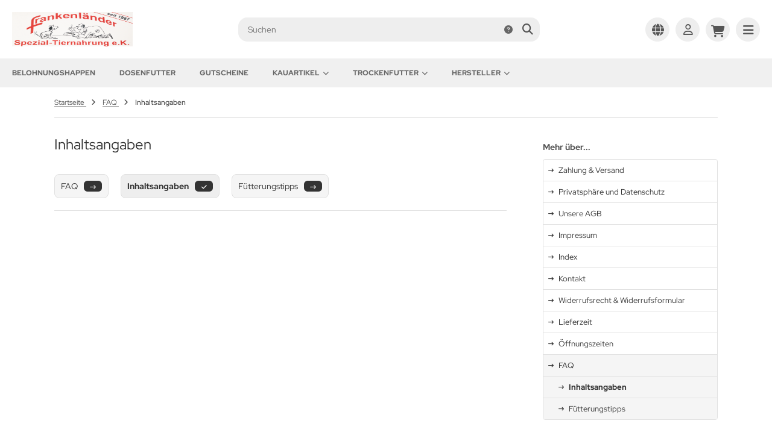

--- FILE ---
content_type: text/html; charset=utf-8
request_url: https://shop.frankenlaender.de/shop_content.php?coID=18
body_size: 12830
content:
<!DOCTYPE html>
<html lang="de">
<head>
<meta charset="utf-8" />
<meta name="viewport" content="width=device-width, initial-scale=1.0, user-scalable=yes" />
<title>Inhaltsangaben</title>
<meta name="keywords" content="inhaltsangaben" />
<meta name="description" content="Inhaltsangaben:" />
<meta name="robots" content="index,follow" />
<meta name="author" content="P. Lachermeier" />
<meta name="revisit-after" content="5 days" />
<meta property="og:type" content="website" />
<meta property="og:site_name" content="Frankenländer Spezialtiernahrung e.K." />
<meta property="og:url" content="https://shop.frankenlaender.de/shop_content.php?coID=18" />
<meta property="og:title" content="Inhaltsangaben" />
<meta property="og:description" content="Inhaltsangaben:" />
<link rel="canonical" href="https://shop.frankenlaender.de/shop_content.php?coID=18" />
<link rel="icon" type="image/png" sizes="96x96" href="https://shop.frankenlaender.de/templates/tpl_modified_nova/favicons/favicon-96x96.png" />
<link rel="shortcut icon" href="https://shop.frankenlaender.de/templates/tpl_modified_nova/favicons/favicon.ico" />
<link rel="icon" type="image/svg+xml" href="https://shop.frankenlaender.de/templates/tpl_modified_nova/favicons/favicon.svg" />
<link rel="apple-touch-icon" href="https://shop.frankenlaender.de/templates/tpl_modified_nova/favicons/apple-touch-icon.png" />
<meta name="apple-mobile-web-app-title" content="Frankenländer Spezialtiernahrung e.K." />
<link rel="manifest" href="https://shop.frankenlaender.de/templates/tpl_modified_nova/favicons/site.webmanifest" />
<!--
=========================================================
modified eCommerce Shopsoftware (c) 2009-2013 [www.modified-shop.org]
=========================================================

modified eCommerce Shopsoftware offers you highly scalable E-Commerce-Solutions and Services.
The Shopsoftware is redistributable under the GNU General Public License (Version 2) [http://www.gnu.org/licenses/gpl-2.0.html].
based on: E-Commerce Engine Copyright (c) 2006 xt:Commerce, created by Mario Zanier & Guido Winger and licensed under GNU/GPL.
Information and contribution at http://www.xt-commerce.com

=========================================================
Please visit our website: www.modified-shop.org
=========================================================
-->
<meta name="generator" content="(c) by modified eCommerce Shopsoftware 13B https://www.modified-shop.org" />
<link rel="stylesheet" href="https://shop.frankenlaender.de/templates/tpl_modified_nova/css/themes/default.css?v=1690868048" type="text/css" media="screen" />
<link rel="stylesheet" href="https://shop.frankenlaender.de/templates/tpl_modified_nova/stylesheet.css?v=1750163377" type="text/css" media="screen" />
  <script>
    var DIR_WS_BASE = "https://shop.frankenlaender.de/";
    var DIR_WS_CATALOG = "/";
    var SetSecCookie = "1";
  </script>
<!-- START Creare's 'Implied Consent' EU Cookie Law Banner -->
<script>
if (navigator.cookieEnabled) {
  (function ($) {
      $.fn.cookieConsent = function(options) {
          var settings = $.extend({           
              // Number of days before the cookie expires, and the banner reappears
              cookieDuration : 30,        
              // Name of our cookie
              cookieName: 'complianceCookie',        
              // Value of cookie
              cookieValue: 'on',
              // Path of cookie
              cookiePath: '/',            
              // Message banner message
              bannerMessage: "This website uses cookies. These essential cookies are used to track important logical information for the smooth operation of the site.",        
              // Message banner dismiss button
              bannerButtonText: "OK",        
              // Link to your cookie policy.
              bannerLinkURL: "cookie_policy.html",        
              // Link text
              bannerLinkText: "<b>Read more</b>",
              // Class banner
              bannerClass: "errormessage alert alert-info text-center",
              // Style banner
//               bannerStyle: "position: fixed; width: 100%; margin: 0px; left: 0px; bottom: 0px; padding: 4px; z-index: 1000; text-align: center; display: none;", // Style Box fixed bottom width 100%
              bannerStyle: "padding: 10px; z-index: 1000; border-style: solid; border-width: 1px 1px 1px 1px; position: fixed; width: 300px; min-width: 300px; max-width: 90%; left: 10px; bottom: 10px; overflow: auto; display: none;", // Style Box fixed bottom right width 300px          
              // Class banner dismiss button
              bannerButtonClass: "btn-success btn-xs",
              // Style banner dismiss button
              bannerButtonStyle: "cursor: pointer;",            
              // Class banner link
              bannerLinkClass: "contentbox",
              // Style banner link
              bannerLinkStyle: "margin-left: 8px;",                        
              // Target banner link
              bannerLinkTarget: "_blank"                      
          }, options);         
          
          function checkCookie(name) {
              var nameEQ = name + "="
              var ca = document.cookie.split(';')
              for(var i = 0; i < ca.length; i++) {
                  var c = ca[i]
                  while (c.charAt(0)==' ')
                      c = c.substring(1, c.length)
                  if (c.indexOf(nameEQ) == 0)
                      return c.substring(nameEQ.length, c.length)
              }
              return null
          };        
                  
          if (checkCookie(settings.cookieName) != settings.cookieValue) {
            $("body").append(
              '<div id="cookieChoiceInfo" class="' + settings.bannerClass + '" style="' + settings.bannerStyle + '">' +
              settings.bannerMessage +
              ' <a href="' + settings.bannerLinkURL + '" class="' + settings.bannerLinkClass + '" style="' + settings.bannerLinkStyle + '" target="' + settings.bannerLinkTarget + '">' + settings.bannerLinkText + '</a> ' +
              '<button type="button" id="cookieChoiceDismiss" class="' + settings.bannerButtonClass + '" style="' + settings.bannerButtonStyle + '">' + settings.bannerButtonText + '</button>' +            
              '</div>'
            );          
            $("#cookieChoiceInfo").slideDown();
          }     
   
          $("#cookieChoiceDismiss").on("click", function () {        
            var expires = ""
            if (settings.cookieDuration) {
                var date = new Date()
                date.setTime(date.getTime() + (settings.cookieDuration*24*60*60*1000))
                expires = "; expires=" + date.toGMTString()
            }
            document.cookie = settings.cookieName + "=" + settings.cookieValue + expires + "; path=" + settings.cookiePath;
            $("#cookieChoiceInfo").slideUp();
          });
                       
      };
  }(jQuery));
 
  $(function() {
    $(document).cookieConsent({
    
      bannerMessage: "Diese Website benutzt Cookies. Diese essentiellen Cookies sind f&uuml;r den reibungslosen Betrieb dieser Website wichtig.",
      bannerLinkText: "<b>Details lesen</b>",
      bannerLinkURL: "https://shop.frankenlaender.de/shop_content.php?coID=2",
      bannerButtonText: "OK"  
      });
  });
}
</script>
<!-- END Creare's 'Implied Consent' EU Cookie Law Banner --></head>
<body>




<div class="layout_wrap theme_default">

   
    <div class="layout_header">
      <div class="layout_header_inner">
        <div class="flex_header_row">

          <div class="col_logo"><a href="https://shop.frankenlaender.de/" title="Startseite &bull; Frankenländer Spezialtiernahrung e.K."><img src="https://shop.frankenlaender.de/templates/tpl_modified_nova/img/logo_head.png" alt="Frankenländer Spezialtiernahrung e.K." /></a></div>
          <div class="col_filler"></div>
    
                      <div class="col_search">
              <div id="search_short">
                <div id="toggle_search" title="Suchen"><i class="fa-solid fa-magnifying-glass"></i></div>
              </div>
              <div class="toggle_search"><div id="search">

<form id="quick_find" action="https://shop.frankenlaender.de/advanced_search_result.php" method="get" class="box-search"><input type="hidden" name="MODsid" value="d4f5aaa54381d5ac485f2ea6d96a504b" />
<div class="search_inner">
    <div class="search_input"><input type="text" name="keywords" placeholder="Suchen" id="inputString" maxlength="30" autocomplete="off" /></div>
  <div class="search_button"><span class="cssButton cssButtonColor3"><span class="cssButtonIcon"><i class="fa-solid fa-magnifying-glass"></i></span><button type="submit" class="cssButtonText" title="Suchen" id="inputStringSubmit"></button></span></div>
  <div class="search_closer" id="search_closer"><i class="fa-solid fa-xmark"></i></div>
      <div class="search_help">
      <a rel="nofollow" href="https://shop.frankenlaender.de/popup_search_help.php" class="iframe" title="Information"><i class="fa-solid fa-circle-question"></i></a>
    </div>
  </div>
</form>
<div class="suggestionsBox" id="suggestions" style="display:none;">
  <div class="suggestionList" id="autoSuggestionsList">&nbsp;</div>
</div></div></div>
            </div>
              
                      <div class="col_settings">
              <div id="settings_short">
                <div id="toggle_settings" title="Einstellungen"><i class="fa-solid fa-globe"></i></div>
              </div>
              <div class="toggle_settings">
                <div class="toggle_closer"><i class="fa-solid fa-xmark"></i></div>
                <div class="toggle_headline">
                  Einstellungen    
                </div>
                  
  
  <div class="settingsbox">
    <div class="field_item_1">
      <span class="field_text">Versandland</span><form id="countries" action="https://shop.frankenlaender.de/shop_content.php?coID=18&amp;action=shipping_country" method="post"><select name="country" aria-label="countries" autocomplete="off" onchange="this.form.submit()"><option value="14">Austria</option><option value="81" selected="selected">Germany</option></select><input type="hidden" name="MODsid" value="d4f5aaa54381d5ac485f2ea6d96a504b" /><input type="hidden" name="coID" value="18" /></form>
    </div>
  </div>
                  
  
  <div class="settingsbox">
    <div class="field_item_1">
      <span class="field_text">Sprachen</span><form id="language" action="https://shop.frankenlaender.de/shop_content.php" method="get"><select name="language" aria-label="language" onchange="this.form.submit();"><option value="de" selected="selected">Deutsch</option><option value="en">English</option></select><input type="hidden" name="coID" value="18" /><input type="hidden" name="MODsid" value="d4f5aaa54381d5ac485f2ea6d96a504b" /></form>
    </div>
  </div>
                              </div>
            </div>
          
                      <div class="col_account">
              <div id="account_short" style="cursor:pointer">
                                  <a title="Anmelden" id="toggle_account" href="https://shop.frankenlaender.de/login.php"><i class="fa-regular fa-user"></i></a>
                              </div>
              <div class="toggle_account">
                



<div class="toggle_closer"><i class="fa-solid fa-xmark"></i></div>

      <div class="toggle_headline">
      Willkommen zur&uuml;ck!    
    </div>

    <form id="loginbox" action="https://shop.frankenlaender.de/login.php?action=process" method="post" class="box-login">
      <div class="field_item_1">
        <label><span class="field_text">E-Mail-Adresse</span><input type="email" name="email_address" maxlength="50" /><span class="inputRequirement"><i class="fa-solid fa-asterisk"></i></span></label>
      </div>

      <div class="field_item_1">
        <label>
          <span class="field_text">Passwort</span>
          <span class="field_password">
            <span class="field_input"><input type="password" name="password" maxlength="60" /><span class="inputRequirement"><i class="fa-solid fa-asterisk"></i></span></span>
            <span class="field_eye"><i class="fa-solid fa-eye" data-name="password"></i></span>
          </span>
        </label>
      </div>

      <div class="toggle_action_1"><span class="cssButton cssButtonColor1"><span class="cssButtonIcon"><i class="fa-solid fa-right-to-bracket"></i></span><span class="cssButtonText" >Anmelden</span><button type="submit" class="cssButtonText" title="Anmelden">Anmelden</button></span></div>
    </form>

    <ul class="arrownav">
      <li>
        <a href="https://shop.frankenlaender.de/create_account.php" title="Kundenkonto erstellen">
          <span class="icon"><i class="fa-solid fa-user-shield"></i></span><span class="title">Kundenkonto erstellen</span>
        </a>
      </li>
              <li>
          <a href="https://shop.frankenlaender.de/create_guest_account.php" title="Gastkonto erstellen">
            <span class="icon"><i class="fa-solid fa-user"></i></span><span class="title">Gastkonto erstellen</span>
          </a>
        </li>
            <li>
        <a href="https://shop.frankenlaender.de/password_double_opt.php" title="Passwort vergessen?">
          <span class="icon"><i class="fa-solid fa-key"></i></span><span class="title">Passwort vergessen?</span>
        </a>
      </li>
    </ul>
                    
  
  <div class="infomessage small mt_20">Kundengruppe:  <strong>Gast</strong></div>
              </div>
            </div>
              
                    <div class="col_cart">


<div id="cart_short">
      <a title="Warenkorb" id="toggle_cart" href="https://shop.frankenlaender.de/shopping_cart.php">
      <i class="fa-solid fa-cart-shopping"></i>
          </a>
  </div>

<div class="toggle_cart">

  <div class="toggle_closer"><i class="fa-solid fa-xmark"></i></div>
    
      
      <div class="infomessage">Ihr Warenkorb ist leer.</div>
  
                      
      <div class="toggle_action_1">
        <a href="https://shop.frankenlaender.de/shopping_cart.php" title="Warenkorb anzeigen">
          <span class="cssButton cssButtonColor1" title="Warenkorb anzeigen">
            <span class="cssButtonText">Warenkorb anzeigen</span>
            <span class="cssButtonIcon"><i class="fa-solid fa-right-long"></i></span>
          </span>
        </a>
      </div>
  
      
      <div class="addaquickie mt_50">
      <div class="toggle_headline">
        Schnellkauf    
      </div>
      <p class="font_midi my_5">Bitte geben Sie eine Artikelnummer ein.</p>
      <form id="quick_add" action="https://shop.frankenlaender.de/shop_content.php?coID=18&amp;action=add_a_quickie" method="post">
        <div class="field_item_row">
          <div class="field_item_4">
            <label for="input_quick_add"><input aria-label="Artikelnummer ..." placeholder="Artikelnummer ..." type="text" name="quickie" class="addquickie_input" id="input_quick_add" /></label>
          </div>
          <div class="field_item_7"><span class="cssButton cssButtonColor2"><span class="cssButtonIcon"><i class="fa-solid fa-cart-shopping"></i></span><button type="submit" class="cssButtonText" title="In den Korb legen"></button></span></div>
        </div>
      </form>
    </div>
    
</div>
</div>
          <div class="col_menu">
            <div id="menu_short">
              <div id="#mobile_menu" title="Men&uuml;"><span><i class="fa-solid fa-bars"></i></span></div>
            </div>
          </div>        
          
        </div>
      </div>
      <div class="toggle_overlay"></div>
    </div>

    <div class="layout_categories">
      <div class="layout_categories_inner">
        <ul class="menu_items case_1">
            
  
  	<li class="level1"><a href="https://shop.frankenlaender.de/index.php?cPath=11" title="Belohnungshappen">Belohnungshappen</a></li>
	<li class="level1"><a href="https://shop.frankenlaender.de/index.php?cPath=1" title="Dosenfutter">Dosenfutter</a></li>
	<li class="level1"><a href="https://shop.frankenlaender.de/index.php?cPath=2" title="Gutscheine">Gutscheine</a></li>
	<li class="level1 has_sub_cats"><a href="https://shop.frankenlaender.de/index.php?cPath=4" title="Kauartikel">Kauartikel<span class="sub_cats_arrow"></span></a>
<div class="mega_menu"><ul class="cf">	<li class="overview level2"><a href="https://shop.frankenlaender.de/index.php?cPath=4" title="Kauartikel"><i class="fa-solid fa-circle-chevron-right"></i>Alles anzeigen aus  Kauartikel</a></li>
		<li class="level2"><a href="https://shop.frankenlaender.de/index.php?cPath=4_37" title="Ente">Ente</a></li>
		<li class="level2"><a href="https://shop.frankenlaender.de/index.php?cPath=4_26" title="Hirsch">Hirsch</a></li>
		<li class="level2"><a href="https://shop.frankenlaender.de/index.php?cPath=4_5" title="Huhn">Huhn</a></li>
		<li class="level2"><a href="https://shop.frankenlaender.de/index.php?cPath=4_29" title="Kaninchen">Kaninchen</a></li>
		<li class="level2"><a href="https://shop.frankenlaender.de/index.php?cPath=4_6" title="Lamm">Lamm</a></li>
		<li class="level2"><a href="https://shop.frankenlaender.de/index.php?cPath=4_7" title="Pferd">Pferd</a></li>
		<li class="level2"><a href="https://shop.frankenlaender.de/index.php?cPath=4_8" title="Rind">Rind</a></li>
		<li class="level2"><a href="https://shop.frankenlaender.de/index.php?cPath=4_9" title="Schwein">Schwein</a></li>
		<li class="level2"><a href="https://shop.frankenlaender.de/index.php?cPath=4_21" title="Wild">Wild</a></li>
</ul></div>
	</li>
	<li class="level1 has_sub_cats"><a href="https://shop.frankenlaender.de/index.php?cPath=3" title="Trockenfutter">Trockenfutter<span class="sub_cats_arrow"></span></a>
<div class="mega_menu"><ul class="cf">	<li class="overview level2"><a href="https://shop.frankenlaender.de/index.php?cPath=3" title="Trockenfutter"><i class="fa-solid fa-circle-chevron-right"></i>Alles anzeigen aus  Trockenfutter</a></li>
		<li class="level2"><a href="https://shop.frankenlaender.de/index.php?cPath=3_27" title="Winner Plus">Winner Plus</a></li>
</ul></div>
	</li>

                        
  
  <li class="level1 has_sub_cats">
    <span class="nolink" title="Hersteller">Hersteller<span class="sub_cats_arrow"></span></span>
          <div class="mega_menu">
        <ul class="cf">
                      <li class="level_manu">
              <a href="https://shop.frankenlaender.de/index.php?manufacturers_id=1" title="Frankenländer">Frankenländer</a>
            </li>
                      <li class="level_manu">
              <a href="https://shop.frankenlaender.de/index.php?manufacturers_id=2" title="Winner Plus">Winner Plus</a>
            </li>
                  </ul>
      </div>
      </li>
                                      </ul>
      </div>
    </div>

  
  
    <div class="layout_content dm_content">
      <div class="content_small">

                  <div class="breadcrumb">  <span itemscope itemtype="http://schema.org/BreadcrumbList">
          <span itemprop="itemListElement" itemscope itemtype="http://schema.org/ListItem">
                  <a itemprop="item" href="https://shop.frankenlaender.de/">
            <span class="limit" itemprop="name">Startseite</span>
          </a>
                <meta itemprop="position" content="1" />
      </span>
              <i class="fa-solid fa-angle-right"></i>
                <span itemprop="itemListElement" itemscope itemtype="http://schema.org/ListItem">
                  <a itemprop="item" href="https://shop.frankenlaender.de/shop_content.php?coID=17">
            <span class="limit" itemprop="name">FAQ</span>
          </a>
                <meta itemprop="position" content="2" />
      </span>
              <i class="fa-solid fa-angle-right"></i>
                <span itemprop="itemListElement" itemscope itemtype="http://schema.org/ListItem">
                  <meta itemprop="item" content="https://shop.frankenlaender.de/shop_content.php?coID=18" />
          <span class="limit current" itemprop="name">Inhaltsangaben</span>
                <meta itemprop="position" content="3" />
      </span>
            </span>
</div>
        
        <div class="flex_content_row">
          <div class="flex_content_col_1">
            <div class="content_site cf">
              <div class="shopcontent">

      <h1>Inhaltsangaben</h1>
              
  
    <div class="content_site cf">
              <div class="sub_content cf">
          <div class="sub_content_listing">
    <div class="subcontent_row">
              <div class="subcontent_item">
          <div class="subcontent_item_inner">
            <a href="https://shop.frankenlaender.de/shop_content.php?coID=17" title="FAQ">                
              <span class="subcontent_title"><span>FAQ</span></span>
            </a>
          </div>
        </div>
                              <div class="subcontent_item">
            <div class="subcontent_item_inner">
              <a class="selected" href="https://shop.frankenlaender.de/shop_content.php?coID=18" title="Inhaltsangaben">                
                <span class="subcontent_title"><span>Inhaltsangaben</span></span>
              </a>
            </div>
          </div>
                  <div class="subcontent_item">
            <div class="subcontent_item_inner">
              <a href="https://shop.frankenlaender.de/shop_content.php?coID=19" title="Fütterungstipps">                
                <span class="subcontent_title"><span>Fütterungstipps</span></span>
              </a>
            </div>
          </div>
                
    </div>
  </div>
        </div>
            
    </div>  

  
  
</div>
            </div>
          </div>

          <div class="flex_content_col_2">
              
  
  <div class="content_box">
    <div class="content_box_header">Mehr &uuml;ber...</div>
    <ul class="content_box_list">
      
	<li class="level1"><a href="https://shop.frankenlaender.de/shop_content.php?coID=1" title="Zahlung &amp; Versand"><span>Zahlung &amp; Versand</span></a></li>
	<li class="level1"><a href="https://shop.frankenlaender.de/shop_content.php?coID=2" title="Privatsph&auml;re und Datenschutz"><span>Privatsph&auml;re und Datenschutz</span></a></li>
	<li class="level1"><a href="https://shop.frankenlaender.de/shop_content.php?coID=3" title="Unsere AGB"><span>Unsere AGB</span></a></li>
	<li class="level1"><a href="https://shop.frankenlaender.de/shop_content.php?coID=4" title="Impressum"><span>Impressum</span></a></li>
	<li class="level1"><a href="https://shop.frankenlaender.de/shop_content.php?coID=5" title="Index"><span>Index</span></a></li>
	<li class="level1"><a href="https://shop.frankenlaender.de/shop_content.php?coID=7" title="Kontakt"><span>Kontakt</span></a></li>
	<li class="level1"><a href="https://shop.frankenlaender.de/shop_content.php?coID=9" title="Widerrufsrecht &amp; Widerrufsformular"><span>Widerrufsrecht &amp; Widerrufsformular</span></a></li>
	<li class="level1"><a href="https://shop.frankenlaender.de/shop_content.php?coID=10" title="Lieferzeit"><span>Lieferzeit</span></a></li>
	<li class="level1"><a href="https://shop.frankenlaender.de/shop_content.php?coID=15" title="Öffnungszeiten"><span>Öffnungszeiten</span></a></li>
	<li class="level1 activeparent1"><a href="https://shop.frankenlaender.de/shop_content.php?coID=17" title="FAQ"><span>FAQ</span></a>
		<ul>
		<li class="level2 active2 activeparent2"><a href="https://shop.frankenlaender.de/shop_content.php?coID=18" title="Inhaltsangaben"><span>Inhaltsangaben</span></a></li>
		<li class="level2"><a href="https://shop.frankenlaender.de/shop_content.php?coID=19" title="Fütterungstipps"><span>Fütterungstipps</span></a></li>
		</ul>
	</li>

          </ul>
  </div>
              
  
  <div class="content_box">
    <div class="content_box_header">Informationen</div>
    <ul class="content_box_list">
      
	<li class="level1"><a href="https://shop.frankenlaender.de/shop_content.php?coID=8" title="Sitemap"><span>Sitemap</span></a></li>
	<li class="level1"><a href="https://shop.frankenlaender.de/shop_content.php?coID=14" title="Datenschutzerklärung"><span>Datenschutzerklärung</span></a></li>
	<li class="level1"><a href="https://shop.frankenlaender.de/shop_content.php?coID=16" title="Anfahrt"><span>Anfahrt</span></a></li>

    </ul>
  </div>
          </div>
        </div>

      </div>
    </div>

  
  
      <div class="layout_subfooter">
      <div class="content_small">
        


<div class="sf_newsletter_heading">Abonnieren Sie unseren Newsletter</div>
<div class="sf_newsletter_text">
  Kostenlose exklusive Angebote und Produktneuheiten per E-Mail
</div>
<div class="sf_newsletter_form">
  <form id="sign_in" action="https://shop.frankenlaender.de/newsletter.php" method="post">
    <div class="sf_newsletter_form_inner">
      <span class="sf_newsletter_input">
        <label for="input_sign_in">
          <input aria-label="Ihre E-Mail-Adresse ..." placeholder="Ihre E-Mail-Adresse ..." type="email" name="email" id="input_sign_in" maxlength="50" autocomplete="off" />
        </label>
      </span>
      <span class="sf_newsletter_button"><span class="cssButton cssButtonColor1"><span class="cssButtonIcon"><i class="fa-regular fa-circle-right"></i></span><button type="submit" class="cssButtonText" title="Anmelden"></button></span></span>
    </div>
  </form>
</div>
<div class="sf_newsletter_disclaim">
  Der Newsletter ist kostenlos und kann jederzeit hier oder in Ihrem Kundenkonto wieder abbestellt werden.
</div>
      </div>
    </div>
  
  <div class="layout_footer">
    <div class="content_big">

      <div class="footer_row">
        <div class="footer_item">
          <div class="content_box">
            <div class="content_box_header">Kontakt</div>
            <div class="content_box_text">Frankenländer Spezialtiernahrung e.K.<br />P. Lachermeier<br />Raiffeisenstraße 6<br />91332   Heiligenstadt<br /><br />frankenlaender(at)web.de</div>            
          </div>
        </div>
        <div class="footer_item">  
  
  <div class="content_box">
    <div class="content_box_header">Mehr &uuml;ber...</div>
    <ul class="content_box_list">
      
	<li class="level1"><a href="https://shop.frankenlaender.de/shop_content.php?coID=1" title="Zahlung &amp; Versand"><span>Zahlung &amp; Versand</span></a></li>
	<li class="level1"><a href="https://shop.frankenlaender.de/shop_content.php?coID=2" title="Privatsph&auml;re und Datenschutz"><span>Privatsph&auml;re und Datenschutz</span></a></li>
	<li class="level1"><a href="https://shop.frankenlaender.de/shop_content.php?coID=3" title="Unsere AGB"><span>Unsere AGB</span></a></li>
	<li class="level1"><a href="https://shop.frankenlaender.de/shop_content.php?coID=4" title="Impressum"><span>Impressum</span></a></li>
	<li class="level1"><a href="https://shop.frankenlaender.de/shop_content.php?coID=5" title="Index"><span>Index</span></a></li>
	<li class="level1"><a href="https://shop.frankenlaender.de/shop_content.php?coID=7" title="Kontakt"><span>Kontakt</span></a></li>
	<li class="level1"><a href="https://shop.frankenlaender.de/shop_content.php?coID=9" title="Widerrufsrecht &amp; Widerrufsformular"><span>Widerrufsrecht &amp; Widerrufsformular</span></a></li>
	<li class="level1"><a href="https://shop.frankenlaender.de/shop_content.php?coID=10" title="Lieferzeit"><span>Lieferzeit</span></a></li>
	<li class="level1"><a href="https://shop.frankenlaender.de/shop_content.php?coID=15" title="Öffnungszeiten"><span>Öffnungszeiten</span></a></li>
	<li class="level1 activeparent1"><a href="https://shop.frankenlaender.de/shop_content.php?coID=17" title="FAQ"><span>FAQ</span></a>
		<ul>
		<li class="level2 active2 activeparent2"><a href="https://shop.frankenlaender.de/shop_content.php?coID=18" title="Inhaltsangaben"><span>Inhaltsangaben</span></a></li>
		<li class="level2"><a href="https://shop.frankenlaender.de/shop_content.php?coID=19" title="Fütterungstipps"><span>Fütterungstipps</span></a></li>
		</ul>
	</li>

          </ul>
  </div>
</div>        <div class="footer_item">  
  
  <div class="content_box">
    <div class="content_box_header">Informationen</div>
    <ul class="content_box_list">
      
	<li class="level1"><a href="https://shop.frankenlaender.de/shop_content.php?coID=8" title="Sitemap"><span>Sitemap</span></a></li>
	<li class="level1"><a href="https://shop.frankenlaender.de/shop_content.php?coID=14" title="Datenschutzerklärung"><span>Datenschutzerklärung</span></a></li>
	<li class="level1"><a href="https://shop.frankenlaender.de/shop_content.php?coID=16" title="Anfahrt"><span>Anfahrt</span></a></li>

    </ul>
  </div>
</div>        <div class="footer_item">

<div class="content_box">
  <div class="content_box_header">Zahlungsmethoden</div>
  <div class="content_box_payment cf">
    <span><img class="lazyload" data-src="https://shop.frankenlaender.de/templates/tpl_modified_nova/img/payment_icons/payment_icon_paypal.png" alt=""></span>
       <span><img class="lazyload" data-src="https://shop.frankenlaender.de/templates/tpl_modified_nova/img/payment_icons/payment_icon_nachnahme.png" alt=""></span>
    <span><img class="lazyload" data-src="https://shop.frankenlaender.de/templates/tpl_modified_nova/img/payment_icons/payment_icon_paypal_sofort.png" alt=""></span>
  </div>

  <br />
  <div class="content_box_header">Social Media</div>
  <div class="content_box_social">
    <a href="#" target="_blank" rel="noopener" title="Facebook"><i class="fa-brands fa-facebook"></i></a>
    <a href="#" target="_blank" rel="noopener" title="X"><i class="fa-brands fa-x-twitter"></i></a>
    <a href="#" target="_blank" rel="noopener" title="Instagram"><i class="fa-brands fa-instagram"></i></a>
    <a href="#" target="_blank" rel="noopener" title="YouTube"><i class="fa-brands fa-youtube"></i></a>
    <a href="#" target="_blank" rel="noopener" title="Pinterest"><i class="fa-brands fa-pinterest"></i></a>
    <a href="#" target="_blank" rel="noopener" title="Linkedin"><i class="fa-brands fa-linkedin"></i></a>
  </div>

</div>
</div>      </div>

      <div class="mod_copyright">
        Alle Preise inkl. gesetzl. MwSt. zzgl. <a class="iframe" title="Information" href="https://shop.frankenlaender.de/popup_content.php?coID=1" target="_blank" rel="nofollow">Versandkosten</a>. Die durchgestrichenen Preise entsprechen dem bisherigen Preis bei Frankenländer Spezialtiernahrung e.K..<br />
        Frankenländer Spezialtiernahrung e.K. &copy; 2026 | Template &copy; 2009-2026 by modified eCommerce Shopsoftware
      </div>

    </div>
  </div>

            <div id="mobile_menu">
        <div id="menu_closer"><i class="fa-solid fa-xmark"></i></div>
        <ul class="mobile_menu">
            
  
  	<li class="level1"><a href="https://shop.frankenlaender.de/index.php?cPath=11" title="Belohnungshappen">Belohnungshappen</a></li>
	<li class="level1"><a href="https://shop.frankenlaender.de/index.php?cPath=1" title="Dosenfutter">Dosenfutter</a></li>
	<li class="level1"><a href="https://shop.frankenlaender.de/index.php?cPath=2" title="Gutscheine">Gutscheine</a></li>
	<li class="level1 has_sub_cats"><a href="https://shop.frankenlaender.de/index.php?cPath=4" title="Kauartikel">Kauartikel<span class="sub_cats_arrow"></span></a>
<ul class="cf">	<li class="overview level2"><a href="https://shop.frankenlaender.de/index.php?cPath=4" title="Kauartikel"><i class="fa-solid fa-circle-chevron-right"></i>Alles anzeigen aus  Kauartikel</a></li>
		<li class="level2"><a href="https://shop.frankenlaender.de/index.php?cPath=4_37" title="Ente">Ente</a></li>
		<li class="level2"><a href="https://shop.frankenlaender.de/index.php?cPath=4_26" title="Hirsch">Hirsch</a></li>
		<li class="level2"><a href="https://shop.frankenlaender.de/index.php?cPath=4_5" title="Huhn">Huhn</a></li>
		<li class="level2"><a href="https://shop.frankenlaender.de/index.php?cPath=4_29" title="Kaninchen">Kaninchen</a></li>
		<li class="level2"><a href="https://shop.frankenlaender.de/index.php?cPath=4_6" title="Lamm">Lamm</a></li>
		<li class="level2"><a href="https://shop.frankenlaender.de/index.php?cPath=4_7" title="Pferd">Pferd</a></li>
		<li class="level2"><a href="https://shop.frankenlaender.de/index.php?cPath=4_8" title="Rind">Rind</a></li>
		<li class="level2"><a href="https://shop.frankenlaender.de/index.php?cPath=4_9" title="Schwein">Schwein</a></li>
		<li class="level2"><a href="https://shop.frankenlaender.de/index.php?cPath=4_21" title="Wild">Wild</a></li>
</ul>
	</li>
	<li class="level1 has_sub_cats"><a href="https://shop.frankenlaender.de/index.php?cPath=3" title="Trockenfutter">Trockenfutter<span class="sub_cats_arrow"></span></a>
<ul class="cf">	<li class="overview level2"><a href="https://shop.frankenlaender.de/index.php?cPath=3" title="Trockenfutter"><i class="fa-solid fa-circle-chevron-right"></i>Alles anzeigen aus  Trockenfutter</a></li>
		<li class="level2"><a href="https://shop.frankenlaender.de/index.php?cPath=3_27" title="Winner Plus">Winner Plus</a></li>
</ul>
	</li>


                        
  
  <li class="level1 has_sub_cats">
    <span class="nolink" title="Hersteller">Hersteller<span class="sub_cats_arrow"></span></span>
          
        <ul class="cf">
                      <li class="level_manu">
              <a href="https://shop.frankenlaender.de/index.php?manufacturers_id=1" title="Frankenländer">Frankenländer</a>
            </li>
                      <li class="level_manu">
              <a href="https://shop.frankenlaender.de/index.php?manufacturers_id=2" title="Winner Plus">Winner Plus</a>
            </li>
                  </ul>
      
      </li>
                                      </ul>    
      </div>
      
</div>
<div class="copyright"><span class="cop_magenta">mod</span><span class="cop_grey">ified eCommerce Shopsoftware &copy; 2009-2026</span></div><link rel="stylesheet" property="stylesheet" href="https://shop.frankenlaender.de/templates/tpl_modified_nova/css/jquery.colorbox.css?v=1690018298" type="text/css" media="screen" />
<link rel="stylesheet" property="stylesheet" href="https://shop.frankenlaender.de/templates/tpl_modified_nova/css/jquery.sumoselect.css?v=1719906561" type="text/css" media="screen" />
<link rel="stylesheet" property="stylesheet" href="https://shop.frankenlaender.de/templates/tpl_modified_nova/css/jquery.alertable.css?v=1688643985" type="text/css" media="screen" />
<link rel="stylesheet" property="stylesheet" href="https://shop.frankenlaender.de/templates/tpl_modified_nova/css/splide.css?v=1692435760" type="text/css" media="screen" />
<link rel="stylesheet" property="stylesheet" href="https://shop.frankenlaender.de/templates/tpl_modified_nova/css/jquery.viewer.css?v=1696571444" type="text/css" media="screen" />
<link rel="stylesheet" property="stylesheet" href="https://shop.frankenlaender.de/templates/tpl_modified_nova/css/jquery.mmenulight.css?v=1706941638" type="text/css" media="screen" />
<link rel="stylesheet" property="stylesheet" href="https://shop.frankenlaender.de/templates/tpl_modified_nova/css/fontawesome-6-custom.css?v=1741866250" type="text/css" media="screen" />
<link rel="stylesheet" property="stylesheet" href="https://shop.frankenlaender.de/templates/tpl_modified_nova/css/cookieconsent.css?v=1688643985" type="text/css" media="screen" />

  <script src="https://shop.frankenlaender.de/templates/tpl_modified_nova/javascript/jquery.min.js"></script>
  <script src="https://shop.frankenlaender.de/templates/tpl_modified_nova/javascript/jquery.mmenulight.js?v=1688643985"></script>
<script src="https://shop.frankenlaender.de/templates/tpl_modified_nova/javascript/jquery.colorbox.min.js?v=1688643985"></script>
<script src="https://shop.frankenlaender.de/templates/tpl_modified_nova/javascript/jquery.lazysizes.min.js?v=1688643985"></script>
<script src="https://shop.frankenlaender.de/templates/tpl_modified_nova/javascript/jquery.viewer.min.js?v=1696571444"></script>
<script src="https://shop.frankenlaender.de/templates/tpl_modified_nova/javascript/jquery.easyTabs.js?v=1688643985"></script>
<script src="https://shop.frankenlaender.de/templates/tpl_modified_nova/javascript/jquery.alertable.min.js?v=1688643985"></script>
<script src="https://shop.frankenlaender.de/templates/tpl_modified_nova/javascript/jquery.sumoselect.min.js?v=1693202493"></script>
<script src="https://shop.frankenlaender.de/templates/tpl_modified_nova/javascript/splide.min.js?v=1688643985"></script>
<script>
  $(function(){
    jQuery.event.special.touchstart = {
      setup: function( _, ns, handle ) {
        this.addEventListener("touchstart", handle, { passive: ns.includes("noPreventDefault") });
      }
    };
    jQuery.event.special.touchmove = {
      setup: function( _, ns, handle ) {
        this.addEventListener("touchmove", handle, { passive: ns.includes("noPreventDefault") });
      }
    };
  });
</script><script>
	function ac_closing() {
		setTimeout("$('#suggestions').slideUp();", 100);
	}
  </script>  
<script>
  let colorBoxBreakpoint = 800;
  let lastBreakpoint = window.innerWidth;
  
  $(document).ready(function(){
    $(".cbimages").colorbox({rel:'cbimages', scalePhotos:true, maxWidth: "100%", maxHeight: "100%", fixed: true, close: '<i class="fa-solid fa-xmark"></i>', next: '<i class="fa-solid fa-angle-right"></i>', previous: '<i class="fa-solid fa-angle-left"></i>'});
    setColorBox(lastBreakpoint, true);    
  });

  $(window).resize(function() {
    setColorBox(window.innerWidth);
  });
  
  function setColorBox(globalWidth, initialise = false) {
    if (globalWidth <= colorBoxBreakpoint) {
      $(".iframe").colorbox.resize({width:"100%", height:"100%"});
      
      if (initialise === true || lastBreakpoint >= colorBoxBreakpoint) {
        lastBreakpoint = globalWidth;
        $(".iframe").colorbox({iframe:true, width:"100%", height:"100%", maxWidth: "100%", maxHeight: "100%", fixed: true, close: '<i class="fa-solid fa-xmark"></i>'});
        $(".inline").colorbox({inline:true, width:"100%", height:"100%", maxWidth: "100%", maxHeight: "100%", fixed: true, close: '<i class="fa-solid fa-xmark"></i>'});
        $("#print_order_layer").on('submit', function(event) {
          $.colorbox({iframe:true, width:"100%", height:"100%", maxWidth: "100%", maxHeight: "100%", close: '<i class="fa-solid fa-xmark"></i>', href:$(this).attr("action") + '&' + $(this).serialize()});
          return false;
        });
      }
    } else {
      $(".iframe").colorbox.resize({width: "780", height: "560"});
      
      if (initialise === true || lastBreakpoint <= colorBoxBreakpoint) {
        lastBreakpoint = globalWidth;
        $(".iframe").colorbox({iframe:true, width:"780", height:"560", maxWidth: "100%", maxHeight: "100%", fixed: true, close: '<i class="fa-solid fa-xmark"></i>'});
        $(".inline").colorbox({inline:true, width:"780", maxWidth: "100%", maxHeight: "100%", fixed: true, close: '<i class="fa-solid fa-xmark"></i>'});
        $("#print_order_layer").on('submit', function(event) {
          $.colorbox({iframe:true, width:"780", height:"560", maxWidth: "100%", maxHeight: "100%", close: '<i class="fa-solid fa-xmark"></i>', href:$(this).attr("action") + '&' + $(this).serialize()});
          return false;
        });
      }
    }
  }
  
  jQuery.extend(jQuery.colorbox.settings, {
    current: "Bild&nbsp;{current}&nbsp;von&nbsp;{total}",
    previous: "Zur&uuml;ck",
    next: "Vor",
    close: "Schlie&szlig;en",
    xhrError: "Dieser Inhalt konnte nicht geladen werden.",
    imgError: "Dieses Bild konnte nicht geladen werden.",
    slideshowStart: "Slideshow starten",
    slideshowStop: "Slideshow anhalten"
  });
</script>
<script>
  $('.field_eye').on('click', '.fa-eye, .fa-eye-slash', function() {
    var pass_name = $(this).data('name');
    var pass_state = $("input[name='"+pass_name+"']").attr('type');
    $("input[name='"+pass_name+"']").attr('type', (pass_state == 'text') ? 'password' : 'text');
    $(this).toggleClass("fa-eye fa-eye-slash");    
  });

  $(document).ready(function() {
        
    $('body').on('click', '.topscroll', function(event) {
      event.preventDefault();
      $("html, body").animate({ scrollTop: 0 }, "slow");
    });
    
    $('body').on('click', '.listing_topscroll', function(event) {
      event.preventDefault();
      $("html, body").animate({ scrollTop: $('.listing').offset().top - 120}, "slow");
    });

    $('body').on('click', '.listing_bottomscroll', function(event) {
      event.preventDefault();
      $("html, body").animate({ scrollTop: $('.listing').offset().top + $(".listing").outerHeight() - $(window).height() + 80}, "slow");
    });
  });

  $(window).on('load',function () {
    $('.show_rating input').change(function () {
      var $radio = $(this);
      $('.show_rating .selected').removeClass('selected');
      $radio.closest('label').addClass('selected');
    });
    $('.show_rating :radio').each(function() {
      if($(this).attr("checked")){
        $(this).closest('label').addClass('selected');
      }
    });
  });

  function alert(message, title) {
    title = title || "Information";
    $.alertable.alert('<span id="alertable-title"></span><span id="alertable-content"></span>', { 
      html: true 
    });
    $('#alertable-content').html(message);
    $('#alertable-title').html(title);
  }

  $(function() {
    if ($('.box_sub_categories').is(":visible")) {
      if ($('.box_sub_categories').height() > (window.innerHeight - 80)) {
        $('.box_sub_categories').css('position','static');
      }
    }
  });
  
  $(function() {
    $('body').on('click', '#toggle_account', function(event) {
      event.preventDefault();
      $('body').addClass('no_scroll');
      $('.toggle_account').addClass('active');
      $('.toggle_overlay').fadeIn('slow');
      $('.toggle_cart').removeClass('active');
      $('.toggle_wishlist').removeClass('active');
      $('.toggle_settings').removeClass('active');
      ac_closing();
    });

    $('body').on('click', '#toggle_settings', function(event) {
      event.preventDefault();
      $('body').addClass('no_scroll');
      $('.toggle_settings').addClass('active');
      $('.toggle_overlay').fadeIn('slow');
      $('.toggle_cart').removeClass('active');
      $('.toggle_wishlist').removeClass('active');
      $('.toggle_account').removeClass('active');
      ac_closing();
    });
    
    $('body').on('click', '#toggle_filter', function(event) {
      event.preventDefault();
      $('body').addClass('no_scroll');
      $('.toggle_filter').addClass('active');
      $('.toggle_overlay').fadeIn('slow');
      $('.toggle_settings').removeClass('active');
      $('.toggle_cart').removeClass('active');
      $('.toggle_wishlist').removeClass('active');
      $('.toggle_account').removeClass('active');
      ac_closing();
    });

    $('html').on('click', function(e){
      var target = $(e.target);
      var parents = target.parents().map(function(){return $(this).attr("class")}).get().join(',');
      parents = ","+parents+",";
      
      if (parents.indexOf(',col_account,') > -1
          || parents.indexOf(',col_cart,') > -1
          || parents.indexOf(',col_wishlist,') > -1
          || parents.indexOf(',col_settings,') > -1
          || parents.indexOf(',listing_filter,') > -1
          )
      {    

      } else {
        $('body').removeClass('no_scroll');
        $('.toggle_account').removeClass('active');
        $('.toggle_overlay').fadeOut('slow');
        $('.toggle_cart').removeClass('active');
        $('.toggle_wishlist').removeClass('active');
        $('.toggle_settings').removeClass('active');
        $('.toggle_filter').removeClass('active');
      }
    });

  });
      $(function() {
      $('body').on('click', '#toggle_cart', function(event) {
        event.preventDefault();
        $('body').addClass('no_scroll');
        $('.toggle_cart').addClass('active');
        $('.toggle_overlay').fadeIn('slow');
        $('.toggle_wishlist').removeClass('active');
        $('.toggle_account').removeClass('active');
        $('.toggle_settings').removeClass('active');
        ac_closing();
      });
          });     
        $(function() {
      $('body').on('click', '#toggle_wishlist', function(event) {
        event.preventDefault();
        $('body').addClass('no_scroll');
        $('.toggle_wishlist').addClass('active');
        $('.toggle_overlay').fadeIn('slow');
        $('.toggle_cart').removeClass('active');
        $('.toggle_account').removeClass('active');
        $('.toggle_settings').removeClass('active');
        ac_closing();
      });
          });     
    
  $(function() {
    $('body').on('click', '.toggle_closer', function(event) {
      close_toggle_panel(event);
    });
  });   
  
  $(function() {
    $('#search_short').on('click', function(event) {
      show_search_field(event);
      $('#inputString').focus();
    });

    $(".toggle_search").on("click", function (event) {
      show_search_field(event);
    });

    $('#search_closer').on('click', function(event) {
      close_search_field(event);
    });

    var globalWidth = window.innerWidth;

    $(window).resize(function() {
      if (window.innerWidth <= 920) {
        if(globalWidth != window.innerWidth){
          globalWidth = window.innerWidth;
          $(".toggle_search").hide();
        }
      } else {
        $(".toggle_search").show();
      }
    });
  });
 
  function close_search_field(event) {
    event.stopPropagation();
    $(".toggle_search").fadeOut("slow");
  }

  function show_search_field(event) {
    $(".toggle_search").fadeIn("slow");
    $('.toggle_account').removeClass('active');
    $('.toggle_settings').removeClass('active');
    $('.toggle_cart').removeClass('active');
    $('.toggle_wishlist').removeClass('active');
  }  
  
  function close_toggle_panel(event) {
    $('body').removeClass('no_scroll');
    $('.toggle_cart').removeClass('active');
    $('.toggle_wishlist').removeClass('active');
    $('.toggle_account').removeClass('active');
    $('.toggle_settings').removeClass('active');
    $('.toggle_filter').removeClass('active');
    $('.toggle_overlay').fadeOut('slow');
  }    
  
  var keyName = "shop_content.php";
  var scrollPos = localStorage.getItem(keyName);
  if (parseInt(scrollPos) > 0) {
    localStorage.removeItem(keyName);
    $(window).scrollTop(scrollPos);
  }
  $('body').on('submit', '#gift_coupon, #cart_quantity', function() {
    localStorage.setItem(keyName, $(window).scrollTop());
  });
</script> 
  <script>

  let mobilemenu = document.getElementById('mobile_menu');
  if (mobilemenu !== null) { 

    document.addEventListener(
      "DOMContentLoaded", () => {
        const menu = new MmenuLight(
          document.querySelector( "#mobile_menu" ),
          'all'
        );

        const navigator = menu.navigation({
          selectedClass: 'Selected',
          slidingSubmenus: true,
          theme: 'light',
          title: 'Kategorien'
        });
        const drawer = menu.offcanvas({
          position: 'left'
        });

        document.querySelector( 'div[id="#mobile_menu"]' )
        .addEventListener( "click", ( evnt ) => {
          evnt.preventDefault();
          drawer.open();
        });

        document.querySelector( 'div[id="menu_closer"]' )
        .addEventListener( "click", ( evnt ) => {
          evnt.preventDefault();
          drawer.close();
        });

      }
    );
  }    
    
  </script>
  <script>
  document.addEventListener( 'DOMContentLoaded', function() {

    const elemts = document.getElementsByClassName('splide_big_image');
    if(elemts.length) {

      /* product info big image */
      var big = new Splide( '.splide_big_image', {
        type: 'fade',
        role: 'group',
        heightRatio: 1.0,
        pagination: false,
        rewind: true,
        arrows: true,
        cover: true,
      } );

      /* product info small image thumbnail navigation */
      var small = new Splide( '.splide_small_image', {
        type: 'slide',
        role: 'group',
        rewind: true,
        heightRatio: 5,
        perPage: 5,
        direction: "ttb",
        isNavigation: true,
        gap: 10,
        pagination: false,
        cover: true,
      } );

      big.sync( small );
      big.mount();
      small.mount();
    }

    /* start slider */
    var elms = document.getElementsByClassName("splide_slider");
    for (var i = 0; i < elms.length; i++) {
      new Splide(elms[i], {
        type: 'fade',
        role: 'group',
        autoplay: true,
        interval: 5000,
        rewind:true,
        pagination: false,
        speed: 1000,
      }).mount();
    }

    /* carousel products */
    var elms = document.getElementsByClassName("splide_size1");
    for (var i = 0; i < elms.length; i++) {
      new Splide(elms[i], {
        type: 'slide',
        role: 'group',
        speed: 1000,
        perPage: 1,
        mediaQuery: 'min', 
        breakpoints: {
          340: { perPage: 2, },
          620: { perPage: 3, },
          920: { perPage: 4, },
         1160: { perPage: 5, },
        },
      }).mount();
    }

    /* carousel reviews */
    var elms = document.getElementsByClassName("splide_size2");
    for (var i = 0; i < elms.length; i++) {
      new Splide(elms[i], {
        type: 'slide',
        role: 'group',
        speed: 1000,
        perPage: 1,
        mediaQuery: 'min', 
        breakpoints: {
          800: { perPage: 2, },
        },
      }).mount();
    }

    /* carousel products row */
    var elms = document.getElementsByClassName("splide_size3");
    for (var i = 0; i < elms.length; i++) {
      new Splide(elms[i], {
        type: 'slide',
        role: 'group',
        speed: 1000,
        perPage: 1,
        mediaQuery: 'min', 
      }).mount();
    }

  }); 

  /* prevent accessibility warning for vertical orientation */
  $(document).ready(function(){
    $("#splide02-list").removeAttr('aria-orientation');
  });

</script>
<script>
  $(document).ready(function() {

          $('select:not([name=filter_sort]):not([name=filter_set]):not([name=currency]):not([name=categories_id]):not([name=gender]):not([name=language]):not([id^=sel_]):not([id=ec_term])').SumoSelect({search: true, searchText: "Suchbegriff...", noMatch: "Keine Treffer f&uuml;r \"{0}\""});
      $('select[name=filter_sort]').SumoSelect();
      $('select[name=filter_set]').SumoSelect();
      $('select[name=currency]').SumoSelect();
      $('select[name=categories_id]').SumoSelect();
      $('select[name=gender]').SumoSelect();
      $('select[name=language]').SumoSelect();
      $('select[id^=sel_]').SumoSelect();
      $('select[id=ec_term]').SumoSelect();
    
    var selectWord = '';
    var selectTimer = null;
    $('body').on('keydown', function(e){
        var target = $(e.target);
        var tmpClass = target.attr("class");
        if(typeof(tmpClass) != "undefined"){
            if(tmpClass.indexOf("SumoSelect") > -1){
                var char = String.fromCharCode(e.keyCode);
                if(char.match('\d*\w*')){
                    selectWord += char;
                }
                clearTimeout(selectTimer); //cancel the previous timer.
                selectTimer = null;
                selectTimer = setTimeout(function(){
                    var select = target.find("select");
                    var options = target.find("select option");
                    for(var x = 0; x < options.length; x++){
                        var option = options[x];
                        var optionText = option.text.toLowerCase();
                        if(optionText.indexOf(selectWord.toLowerCase()) == 0){
                            var ul = target.find("ul");
                            var li = target.find(".selected");
                            var offsetUl = ul.offset();
                            var offsetLi = li.offset();
                            console.log(option.text);
                            select.val(option.value);
                            select.trigger("change");
                            select[0].sumo.unSelectAll();
                            select[0].sumo.toggSel(true,option.value);
                            select[0].sumo.reload();
                            select[0].sumo.setOnOpen();
                            newLi = $(select[0].sumo.ul).find(".selected");
                            var offsetNewLi = newLi.offset();
                            ul = select[0].sumo.ul;
                            var newOffset = offsetNewLi.top - offsetUl.top;
                            ul.scrollTop(0);
                            ul.scrollTop(newOffset);
                            console.log(offsetUl.top +"~"+offsetLi.top+"~"+offsetNewLi.top);
                            break;
                        }
                    }
                    selectWord = '';
                }, 500);
            }
        }
    });

    /* Mark Selected */
    var tmpStr = '';
    $('.filter_bar .SumoSelect').each(function(index){
      ($(this).find('select').val() == '') ? $(this).find('p').removeClass("Selected") : $(this).find('p').addClass("Selected");
    });
    
    $('.tags_bar .SumoSelect').each(function(index){
      if ($(this).find('p').hasClass("Selected")) {
        $('.listing_filter_icon_reset').show();
      }
    });    
  });
</script>

    <script type="text/javascript">
      $(document).ready(function() {
        $.ajax({
          dataType: "json",
          type: 'get',
          url: 'https://shop.frankenlaender.de/ajax.php?speed=1&ext=scheduled_tasks',
          cache: false,
          async: true,
        });
      });
    </script>
    <div style="max-width:1000px; margin:20px auto; font-family: Verdana,Arial,sans-serif; font-size: 10px;">
<h2 style="color: #BE3232;">Exception DEBUG:</h2>
<table style="width: 1000px; display: inline-block;">
  <tr style="color:#000; background-color:#e6e6e6;"><th style="width:100px;">Type</th><td style="width:900px;">DEBUG</td></tr>
  <tr style="color:#000; background-color:#F0F0F0;"><th>Message</th><td>session_set_save_handler(): Providing individual callbacks instead of an object implementing SessionHandlerInterface is deprecated</td></tr>
  <tr style="color:#000; background-color:#e6e6e6;"><th>File</th><td>/homepages/34/d40680320/htdocs/franken/includes/functions/sessions.php</td></tr>
  <tr style="color:#000; background-color:#F0F0F0;"><th>Line</th><td>105</td></tr>
  <tr style="color:#000; background-color:#e6e6e6;"><th>Backtrace #0</th><td>/homepages/34/d40680320/htdocs/franken/includes/application_top.php called at Line 234</td></tr>
  <tr style="color:#000; background-color:#e6e6e6;"><th>Backtrace #1</th><td>/homepages/34/d40680320/htdocs/franken/shop_content.php called at Line 19</td></tr>
</table>
</div></body></html>

--- FILE ---
content_type: text/css
request_url: https://shop.frankenlaender.de/templates/tpl_modified_nova/css/jquery.viewer.css?v=1696571444
body_size: 2030
content:
/*!
 * Viewer.js v1.11.6
 * https://fengyuanchen.github.io/viewerjs
 *
 * Copyright 2015-present Chen Fengyuan
 * Released under the MIT license
 *
 * Date: 2023-09-17T03:16:35.830Z
 */

.viewer-zoom-in::before,
.viewer-zoom-out::before,
.viewer-one-to-one::before,
.viewer-reset::before,
.viewer-prev::before,
.viewer-play::before,
.viewer-next::before,
.viewer-rotate-left::before,
.viewer-rotate-right::before,
.viewer-flip-horizontal::before,
.viewer-flip-vertical::before,
.viewer-fullscreen::before,
.viewer-fullscreen-exit::before,
.viewer-close::before {
  font-family: 'Font Awesome 6 Free';
  font-weight: 900;
  font-size: 20px;
  line-height: 40px;
  text-align:center;
  color: #333;
  display: block;
  height: 40px;
  width: 40px;
  background-color: rgba(255, 255, 255, 0.9);
}

.viewer-zoom-in::before         { content: '\f00e'; }
.viewer-zoom-out::before        { content: '\f010'; }
.viewer-one-to-one::before      { content: '\f002'; }
.viewer-reset::before           { content: '\f002'; }

.viewer-prev::before            { content: '\f053'; }
.viewer-next::before            { content: '\f054'; }

.viewer-play::before            { content: '\f04b'; }
.viewer-rotate-left::before     { content: '\f2ea'; }
.viewer-rotate-right::before    { content: '\f2f9'; }
.viewer-flip-horizontal::before { content: '\f07e'; }
.viewer-flip-vertical::before   { content: '\f07d'; }
.viewer-fullscreen::before      { }
.viewer-fullscreen-exit::before { }
.viewer-close::before           { content: '\f00d'; color:#333; }

.viewer-container {
  bottom: 0;
  direction: ltr;
  font-size: 0;
  left: 0;
  line-height: 0;
  overflow: hidden;
  position: absolute;
  right: 0;
  -webkit-tap-highlight-color: transparent;
  top: 0;
  -ms-touch-action: none;
  touch-action: none;
  -webkit-touch-callout: none;
  -webkit-user-select: none;
  -moz-user-select: none;
  -ms-user-select: none;
  user-select: none;
}

.viewer-container::-moz-selection, 
.viewer-container *::-moz-selection {
  background-color: transparent;
}

.viewer-container::selection,
.viewer-container *::selection {
  background-color: transparent;
}

.viewer-container:focus {
  outline: 0;
}

.viewer-container img {
  display: block;
  height: auto;
  max-height: none !important;
  max-width: none !important;
  min-height: 0 !important;
  min-width: 0 !important;
  width: 100%;
}

.viewer-canvas {
  bottom: 0;
  left: 0;
  overflow: hidden;
  position: absolute;
  right: 0;
  top: 0;
  margin: auto;
}

.viewer-canvas > img {
  height: auto;
  margin: 15px auto;
  max-width: 90% !important;
  width: auto;
}

.viewer-footer {
  bottom: 0;
  left: 0;
  overflow: hidden;
  position: absolute;
  right: 0;
  text-align: center;
}

.viewer-navbar {
  background-color: rgba(255, 255, 255, 0.9);
  overflow: hidden;
  padding: 10px 0px;
}

.viewer-list {
  box-sizing: content-box;
  height: initial;
  margin: 0 auto;
  overflow: hidden;
  padding: 1px 0;
  display:inline-block;
  transform:none !important;
  width: auto !important;
}

.viewer-list > li {
  color: transparent;
  cursor: pointer;
  float: left;
  font-size: 0;
  height: 50px;
  width:50px;
  line-height: 0;
  opacity: 0.5;
  overflow: hidden;
  position:relative;
  transition: opacity 0.15s;
  margin: 4px 4px 4px 4px;
  border: 1px solid #aaa;
}
  
.viewer-list > li img {
  height:90% !important;
  width:90% !important;
  object-fit:cover;
  position:absolute;
  left:0px;
  right:0px;
  top:0px;
  bottom:0px;
  margin:auto;
  transform:none !important;
}  

.viewer-list > li:focus,
.viewer-list > li:hover {
  opacity: 0.75;
}

.viewer-list > li:focus {
  outline: 0;
}

.viewer-list > li + li {
}

.viewer-list > .viewer-loading {
  position: relative;
}

.viewer-list > .viewer-loading::after {
  border-width: 2px;
  height: 20px;
  margin-left: -10px;
  margin-top: -10px;
  width: 20px;
}

.viewer-list > .viewer-active,
.viewer-list > .viewer-active:focus,
.viewer-list > .viewer-active:hover {
  opacity: 1;
}

.viewer-player {
  background-color: #fff;
  bottom: 0;
  cursor: none;
  display: none;
  left: 0;
  position: absolute;
  right: 0;
  top: 0;
  z-index: 1;
}

.viewer-player > img {
  left: 0;
  position: absolute;
  top: 0;
}

.viewer-toolbar > ul {
  display: inline-block;
  margin: 0 auto 5px;
  overflow: hidden;
  padding: 3px 0;
}

.viewer-toolbar > ul > li {
  background-color: rgba(255, 255, 255, 0.0);
  cursor: pointer;
  float: left;
  height: 40px;
  overflow: hidden;
  transition: background-color 0.15s;
  width: 40px;
  margin-left: 5px;
  margin-right:5px;
}

.viewer-toolbar > ul > li:focus,
.viewer-toolbar > ul > li:hover {
  background-color: rgba(255, 255, 255, 0.0);
}

.viewer-toolbar > ul > li:focus {
  outline: 0;
  z-index: 1;
}

.viewer-toolbar > ul > li::before {
  margin: 0px;
}

.viewer-toolbar > ul > .viewer-small {
  height: 18px;
  margin-bottom: 3px;
  margin-top: 3px;
  width: 18px;
}

.viewer-toolbar > ul > .viewer-small::before {
  margin: -1px;
}

.viewer-toolbar > ul > .viewer-large {
  height: 30px;
  margin-bottom: -3px;
  margin-top: -3px;
  width: 30px;
}

.viewer-toolbar > ul > .viewer-large::before {
  margin: 5px;
}

.viewer-tooltip {
  background-color: rgba(0, 0, 0, 0.8);
  border-radius: 10px;
  color: #fff;
  font-weight:700;
  display: none;
  font-size: 14px;
  height: 30px;
  left: 50%;
  line-height: 30px;
  margin-left: -30px;
  margin-top: -15px;
  position: absolute;
  text-align: center;
  top: 50%;
  width: 60px;
}

.viewer-title {
  color: #333;
  display: inline-block;
  font-size: 14px;
  line-height: 20px;
  margin: 5px 5% 5px 5%;
  max-width: 90%;
  min-height: 20px;
  opacity: 0.9;
  overflow: hidden;
  text-overflow: ellipsis;
  transition: opacity 0.15s;
  white-space: nowrap;
}

.viewer-title:hover {
  opacity: 1;
}

.viewer-button {
  -webkit-app-region: no-drag;
  background-color: rgba(255, 255, 255, 0.0);
  cursor: pointer;
  overflow: hidden;
  position: absolute;
  right: 20px;
  top: 20px;
  transition: background-color 0.15s;
}

.viewer-button:focus,
.viewer-button:hover {
  background-color: rgba(255, 255, 255, 0.0);
}

.viewer-button:focus {
  outline: 0;
}
.viewer-button::before {

}

.viewer-fixed {
  position: fixed;
}
.viewer-open {
  overflow: hidden;
  padding: 0px !important;
}
.viewer-show {
  display: block;
}
.viewer-hide {
  display: none;
}
.viewer-backdrop {
  background-color: rgba(255, 255, 255, 0.98);
}
.viewer-invisible {
  visibility: hidden;
}
.viewer-move {
  cursor: move;
  cursor: grab;
}
.viewer-fade {
  opacity: 0;
}
.viewer-in {
  opacity: 1;
}
.viewer-transition {
  transition: all 0.3s;
}

@keyframes viewer-spinner {
  0%    { transform: rotate(0deg); }
  100%  { transform: rotate(360deg); }
}

.viewer-loading::after {
  animation: viewer-spinner 1s linear infinite;
  border: 4px solid rgba(255, 255, 255, 0.1);
  border-left-color: rgba(255, 255, 255, 0.5);
  border-radius: 50%;
  content: '';
  display: inline-block;
  height: 40px;
  left: 50%;
  margin-left: -20px;
  margin-top: -20px;
  position: absolute;
  top: 50%;
  width: 40px;
  z-index: 1;
}

@media (max-width: 767px) {
  .viewer-hide-xs-down { display: none; }
}
@media (max-width: 991px) {
  .viewer-hide-sm-down { display: none; }
}
@media (max-width: 1199px) {
  .viewer-hide-md-down { display: none; }
}

.viewer-prev {
  position:fixed;
  top:0px;
  bottom: 0px;
  left: 20px;
  margin: auto;
}
.viewer-next {
  position:fixed;
  top:0px;
  bottom: 0px;
  right: 20px;
  margin: auto;
}



--- FILE ---
content_type: text/css
request_url: https://shop.frankenlaender.de/templates/tpl_modified_nova/css/jquery.mmenulight.css?v=1706941638
body_size: 2097
content:
/*!
 * Mmenu Light
 * mmenujs.com/mmenu-light
 * Version 3.2.2
 * Copyright (c) Fred Heusschen
 * www.frebsite.nl
 *
 * License: CC-BY-4.0
 * http://creativecommons.org/licenses/by/4.0/
 */

#mobile_menu {
  display:block;
}

#menu_closer {
  cursor:pointer;
  width:30px;
  height:30px;
  background: var(--toggle_menu_closer_bg, #eee);
  color: var(--toggle_menu_closer_color, #555);
  position:relative;
  margin-left:auto;
  font-size:20px;
  line-height:30px;
  text-align:center;
  border-radius:4px;
}

body.mm-ocd-opened {
  overflow-y: hidden;
  -ms-scroll-chaining: none;
  overscroll-behavior: none;
}
.mm-ocd {
  position: fixed;
  top: 0;
  right: 0;
  bottom: 100%;
  left: 0;
  z-index: 9999;
  overflow: hidden;
  -ms-scroll-chaining: none;
  overscroll-behavior: contain;
  background: rgba(0, 0, 0, 0);
  -webkit-transition-property: bottom, background-color;
  -o-transition-property: bottom, background-color;
  transition-property: bottom, background-color;
  -webkit-transition-duration: 0s, 0.3s;
  -o-transition-duration: 0s, 0.3s;
  transition-duration: 0s, 0.3s;
  -webkit-transition-timing-function: ease;
  -o-transition-timing-function: ease;
  transition-timing-function: ease;
  -webkit-transition-delay: 0.45s, 0.15s;
  -o-transition-delay: 0.45s, 0.15s;
  transition-delay: 0.45s, 0.15s;
}
.mm-ocd--open {
  bottom: 0;
  background: rgba(0, 0, 0, 0.3);
  -webkit-transition-delay: 0s;
  -o-transition-delay: 0s;
  transition-delay: 0s;
}
.mm-ocd__content {
  padding: 10px 20px;
  position: absolute;
  top: 0;
  bottom: 0;
  z-index: 2;
  width:100%;
  min-width:200px;
  max-width:440px;
  background:#fafafa;
  -webkit-transition-property: -webkit-transform;
  transition-property: -webkit-transform;
  -o-transition-property: transform;
  transition-property: transform;
  transition-property: transform, -webkit-transform;
  -webkit-transition-duration: 0.3s;
  -o-transition-duration: 0.3s;
  transition-duration: 0.3s;
  -webkit-transition-timing-function: ease;
  -o-transition-timing-function: ease;
  transition-timing-function: ease;
}
.mm-ocd--left .mm-ocd__content {
  left: 0;
  -webkit-transform: translate3d(-100%, 0, 0);
  transform: translate3d(-100%, 0, 0);
}
.mm-ocd--right .mm-ocd__content {
  right: 0;
  -webkit-transform: translate3d(100%, 0, 0);
  transform: translate3d(100%, 0, 0);
}
.mm-ocd--open .mm-ocd__content {
  -webkit-transform: translate3d(0, 0, 0);
  transform: translate3d(0, 0, 0);
}
.mm-ocd__backdrop {
  position: absolute;
  top: 0;
  bottom: 0;
  z-index: 1;
  width:calc(100% - 80%);
  min-width:calc(100% - 440px);
  max-width:calc(100% - 200px);
  background: rgba(3, 2, 1, 0);
}
.mm-ocd--left .mm-ocd__backdrop {
  right: 0;
}
.mm-ocd--right .mm-ocd__backdrop {
  left: 0;
}
.mm-spn,
.mm-spn a,
.mm-spn li,
.mm-spn span,
.mm-spn ul {
  display: block;
  padding: 0;
  margin: 0;
  -webkit-box-sizing: border-box;
  box-sizing: border-box;
}
.mm-spn li .fa-solid,
.mm-spn li .fa-regular {
  margin: 0 8px 0 0;
}
.mm-spn {
  width: 100%;
  height: 100%;
  -webkit-tap-highlight-color: transparent;
  -webkit-overflow-scrolling: touch;
  overflow: hidden;
  -webkit-clip-path: inset(0 0 0 0);
  clip-path: inset(0 0 0 0);
  -webkit-transform: translateX(0);
  -ms-transform: translateX(0);
  transform: translateX(0);
}
.mm-spn ul {
  -webkit-overflow-scrolling: touch;
  position: fixed;
  top: 0;
  left: 100%;
  bottom: 0;
  z-index: 2;
  width:130%;
  padding-right:30%;
  line-height:18px;
  overflow: visible;
  overflow-y: auto;
  background: inherit;
  -webkit-transition: left 0.3s ease 0s;
  -o-transition: left 0.3s ease 0s;
  transition: left 0.3s ease 0s;
  cursor: default;
}
.mm-spn ul:after {
  content:'';
  display: block;
  height:50px;
}
.mm-spn > ul {
  left: 0;
}
.mm-spn ul.mm-spn--open {
  left: 0;
}
.mm-spn ul.mm-spn--parent {
  left:-30%;
  overflow: visible;
}
.mm-spn li {
  position: relative;
  background: inherit;
  cursor: pointer;
}
.mm-spn li:before {
  content:'';
  display: block;
  position: absolute;
  top:20px;
  right:15px;
  z-index: 0;
  width: 10px;
  height: 10px;
  border-top: 2px solid;
  border-right: 2px solid;
  -webkit-transform: rotate(45deg) translate(0, -50%);
  -ms-transform: rotate(45deg) translate(0, -50%);
  transform: rotate(45deg) translate(0, -50%);
  opacity:0.6;
}
.mm-spn li:after {
  content:'';
  display: block;
  margin-left:0px;
  border-top: 1px solid #d9d9d9;
}
.mm-spn a,
.mm-spn span {
  position: relative;
  z-index: 1;
  padding:12px 15px 12px 2px;
}
.mm-spn a {
  background: inherit;
  color: inherit;
  text-decoration: none;
}
.mm-spn a:not(:last-child) {
  pointer-events: none !important;
  width:calc(100% - 30px);
}
.mm-spn a:not(:last-child):after {
  content:'';
  display: block;
  position: absolute;
  top: 0;
  right: 0;
  bottom: 0;
  border-right:0px solid;
  opacity: 0.15;
}
.mm-spn span {
  background: 0 0;
}
.mm-spn.mm-spn--navbar {
  cursor: pointer;
}
.mm-spn.mm-spn--navbar:before {
  content:'';
  display: block;
  position: absolute;
  top:60px;
  left:20px;
  width: 10px;
  height: 10px;
  margin-top: 2px;
  border-top: 2px solid;
  border-left: 2px solid;
  -webkit-transform: rotate(-45deg) translate(50%, -50%);
  -ms-transform: rotate(-45deg) translate(50%, -50%);
  transform: rotate(-45deg) translate(50%, -50%);
  opacity:0.8;
  z-index:2;
}
.mm-spn.mm-spn--navbar.mm-spn--main {
  cursor: default;
}
.mm-spn.mm-spn--navbar.mm-spn--main:before {
  content: none;
  display: none;
}
.mm-spn.mm-spn--navbar:after {
  content: attr(data-mm-spn-title);
  display: block;
  position: absolute;
  top:40px;
  left: 0;
  right: 0;
  height:40px;
  padding:0 40px;
  line-height:40px;
  opacity:1.0;
  text-align: center;
  overflow: hidden;
  white-space: nowrap;
  -o-text-overflow: ellipsis;
  text-overflow: ellipsis;
  font-weight:700;
  text-transform:uppercase;
  background:#eee;
  z-index:1;
  font-size:12px;
  border-radius:4px;
}
.mm-spn.mm-spn--navbar.mm-spn--main:after {
  padding-left:20px;
}
.mm-spn.mm-spn--navbar ul {
  top:90px;
}
.mm-spn.mm-spn--navbar ul:before {
  content:'';
  display: block;
  position: fixed;
  top: inherit;
  z-index: 2;
  width: 100%;
  border-top: 1px solid #d9d9d9;
}
.mm-spn.mm-spn--light {
  color: #444;
  background:#fafafa;
  font-weight:400;
}
.mm-spn.mm-spn--dark {
  color: #ddd;
  background: #333;
  font-weight:400;
}
.mm-spn.mm-spn--vertical {
  overflow-y: auto;
}
.mm-spn.mm-spn--vertical ul {
  width: 100%;
  padding-right: 0;
  position: static;
}
.mm-spn.mm-spn--vertical ul ul {
  display: none;
  padding-left:20px;
}
.mm-spn.mm-spn--vertical ul ul:after {
  height:25px;
}
.mm-spn.mm-spn--vertical ul.mm-spn--open {
  display: block;
}
.mm-spn.mm-spn--vertical li.mm-spn--open:before {
  -webkit-transform: rotate(135deg) translate(-50%, 0);
  -ms-transform: rotate(135deg) translate(-50%, 0);
  transform: rotate(135deg) translate(-50%, 0);
}
.mm-spn.mm-spn--vertical ul ul li:last-child:after {
  content: none;
  display: none;
}

.mm-spn--open .active1 > a,
.mm-spn--open .activeparent1 > a {
  color: var(--mobilemenu_color_selected, #222);
  font-weight:700 !important;
}
.mm-spn--open .active2 > a,
.mm-spn--open .activeparent2 > a {
  color: var(--mobilemenu_color_selected, #222);
  font-weight:700 !important;
}
.mm-spn--open .active3 > a,
.mm-spn--open .activeparent3 > a {
  color: var(--mobilemenu_color_selected, #222);
  font-weight:700 !important;
}
.mm-spn--open .active4 > a,
.mm-spn--open .activeparent4 > a {
  color: var(--mobilemenu_color_selected, #222);
  font-weight:700 !important;
}
.mm-spn--open .active5 > a,
.mm-spn--open .activeparent5 > a {
  color: var(--mobilemenu_color_selected, #222);
  font-weight:700 !important;
}
.mm-spn--open li.level_manu > a > strong {
  color: var(--mobilemenu_color_selected, #222);
  font-weight:700 !important;
} 
.admin_mode .mm-ocd {
  top:36px !important;
}

.mm-ocd .level1 > a,
.mm-ocd .level1 > span.nolink {
  text-transform:uppercase;
  font-weight:700;
  font-size:12px;
}

.mm-ocd span.counts {
  display: inline;
  padding: 0 0 0 5px;
  font-size: 12px;
  line-height: 12px;
  font-weight:400;
}
.mm-ocd .sub_cats_arrow {
  display:none;
}
.mm-ocd .overview {
  font-weight: 700;
  font-size: 12px;
  line-height:16px;
  text-transform: uppercase;
}



--- FILE ---
content_type: text/javascript
request_url: https://shop.frankenlaender.de/templates/tpl_modified_nova/javascript/jquery.sumoselect.min.js?v=1693202493
body_size: 6410
content:
/*!
 * jquery.sumoselect
 * http://hemantnegi.github.io/jquery.sumoselect
 * 2016-12-12
 *
 * Copyright 2015 Hemant Negi
 * Email : hemant.frnz@gmail.com
 * Compressor http://refresh-sf.com/
 * v3.4.9 - 25.01.2023

 * replace <label> with <span> to prevent browser console messages 
 */
function e(t){return e="function"==typeof Symbol&&"symbol"==typeof Symbol.iterator?function(e){return typeof e}:function(e){return e&&"function"==typeof Symbol&&e.constructor===Symbol&&e!==Symbol.prototype?"symbol":typeof e},e(t)}function t(e,t){return function(e){if(Array.isArray(e))return e} 
(e)||function(e,t){var l=null==e?null:"undefined"!=typeof Symbol&&e[Symbol.iterator]||e["@@iterator"];if(null!=l){var n,i,a=[],o=!0,s=!1;try{for(l=l.call(e);!(o=(n=l.next()).done)&&(a.push(n.value),!t||a.length!==t);o=!0);}catch(e){s=!0,i=e}finally{try{o||null==l.return||l.return()}finally{if(s)throw i}}return a}}(e,t)||function(e,t){if(e){if("string"==typeof e)return l(e,t);var n=Object.prototype.toString.call(e).slice(8,-1);return"Object"===n&&e.constructor&&(n=e.constructor.name),"Map"===n||"Set"===n?Array.from(e):"Arguments"===n||/^(?:Ui|I)nt(?:8|16|32)(?:Clamped)?Array$/.test(n)?l(e,t):void 0}}(e,t)||function(){throw new TypeError("Invalid attempt to destructure non-iterable instance.\nIn order to be iterable, non-array objects must have a [Symbol.iterator]() method.")}()}function l(e,t){(null==t||t>e.length)&&(t=e.length);for(var l=0,n=Array(t);l<t;l++)n[l]=e[l];return n}var n;n=function(l){l.fn.SumoSelect=function(n){var i=function(e,t){var l=null;"function"==typeof Event?l=new Event(t,{bubbles:!0}):(l=document.createEvent("Event")).initEvent(t,!0,!0),e.dispatchEvent(l)};window.NodeList&&!NodeList.prototype.forEach&&(NodeList.prototype.forEach=Array.prototype.forEach);var a={placeholder:"Select Here",csvDispCount:3,captionFormat:"{0} Selected",captionFormatAllSelected:"{0} all selected!",floatWidth:400,forceCustomRendering:!1,nativeOnDevice:["Android","BlackBerry","iPhone","iPad","iPod","Opera Mini","IEMobile","Silk"],outputAsCSV:!1,csvSepChar:",",okCancelInMulti:!1,isClickAwayOk:!1,triggerChangeCombined:!0,selectAll:!1,selectAllPartialCheck:!0,search:!1,searchText:"Search...",searchFn:function(e,t){return 0>e.toLowerCase().indexOf(t.toLowerCase())},noMatch:'No matches for "{0}"',prefix:"",locale:["OK","Cancel","Select All","Clear all"],up:!1,showTitle:!0,clearAll:!1,closeAfterClearAll:!1,max:null,renderLi:function(e){return e}},o=this.each((function(){var o=this;if(!this.sumo&&l(this).is("select")){var s=l.extend({},a,n,l(this).data());this.sumo={E:l(o),is_multi:l(o).attr("multiple"),select:"",caption:"",placeholder:"",optDiv:"",CaptionCont:"",ul:"",is_floating:!1,is_opened:!1,mob:!1,Pstate:[],lastUnselected:null,selectedCount:0,createElems:function(){var e=this,t=e.E.find("option:checked");return e.E.wrap('<div class="SumoSelect" tabindex="0" role="button" aria-expanded="false">'),t.each((function(e,t){t.selected=!0})),e.select=e.E.parent(),e.caption=l("<span>"),e.CaptionCont=l('<p class="CaptionCont SelectBox '.concat(e.E.attr("class"),'" ><span><i></i></span></p>')).attr("style",e.E.attr("style")).prepend(e.caption),e.select.append(e.CaptionCont),e.is_multi||(s.okCancelInMulti=!1),e.E.attr("disabled")&&e.select.addClass("disabled").removeAttr("tabindex"),s.outputAsCSV&&e.is_multi&&e.E.attr("name")&&(e.select.append(l('<input class="HEMANT123" type="hidden" />').attr("name",e.E.attr("name")).val(e.getSelStr())),e.E.removeAttr("name")),e.isMobile()&&!s.forceCustomRendering?void e.setNativeMobile():(e.E.attr("name")&&e.select.addClass("sumo_".concat(e.E.attr("name").replace(/\[\]/,""))),e.E.addClass("SumoUnder").attr("tabindex","-1"),e.optDiv=l('<div class="optWrapper '.concat(s.up?"up":"",'">')),e.floatingList(),e.ul=l('<ul class="options">'),e.optDiv.append(e.ul),s.clearAll&&e.is_multi&&e.ClearAll(),s.selectAll&&e.is_multi&&!s.max&&e.SelAll(),s.search&&e.Search(),e.ul.append(e.prepItems(e.E.children())),e.is_multi&&e.multiSelelect(),e.select.append(e.optDiv),e._handleMax(),e.basicEvents(),void e.selAllState())},prepItems:function(e,t){var n=[],i=this;return l(e).each((function(e,a){var o=l(a);n.push(o.is("optgroup")?l('<li class="group '.concat(a.disabled?"disabled":"",'"><span></span><ul></ul></li>')).find("span").text(o.attr("span")).end().find("ul").append(i.prepItems(o.children(),a.disabled)).end():i.createLi(o,t))})),n},createLi:function(e,t){var n=this;e.attr("value")||e.attr("value",e.val());var i=l('<li class="opt"><span>'.concat(e.html(),"</span></li>"));return i.data("opt",e),e.data("li",i),n.is_multi&&i.prepend("<span><i></i></span>"),(e[0].disabled||t)&&i.addClass("disabled"),n.onOptClick(i),e[0].selected&&(i.addClass("selected"),n.selectedCount++),e.attr("class")&&i.addClass(e.attr("class")),e.attr("title")&&i.attr("title",e.attr("title")),s.renderLi(i,e)},getSelStr:function(){var e=[];return this.E.find("option:checked").each((function(){e.push(l(this).val())})),e.join(s.csvSepChar)},multiSelelect:function(){var e=this;e.optDiv.addClass("multiple"),e.okbtn=l('<p tabindex="0" class="btnOk"></p>').on("click",(function(){e._okbtn(),e.hideOpts()}));var n=t(s.locale,1);e.okbtn[0].innerText=n[0],e.cancelBtn=l('<p tabindex="0" class="btnCancel"></p>').on("click",(function(){e._cnbtn(),e.hideOpts()}));var i=t(s.locale,2);e.cancelBtn[0].innerText=i[1];var a=e.okbtn.add(e.cancelBtn);e.optDiv.append(l('<div class="MultiControls">').append(a)),a.on("keydown.sumo",(function(t){var n=l(this);switch(t.which){case 32:case 13:n.trigger("click");break;case 9:if(n.hasClass("btnOk"))return;break;case 27:return e._cnbtn(),void e.hideOpts()}t.stopPropagation(),t.preventDefault()}))},_okbtn:function(){var e=this,t=0;s.triggerChangeCombined&&(e.E.find("option:checked").length===e.Pstate.length?e.E.find("option").each((function(l,n){n.selected&&0>e.Pstate.indexOf(l)&&(t=1)})):t=1,t&&(e.callChange(),e.setText()))},_cnbtn:function(){var e=this;e.E.find("option:checked").each((function(){this.selected=!1})),e.optDiv.find("li.selected").removeClass("selected");for(var t=0;t<e.Pstate.length;t++)e.E.find("option")[e.Pstate[t]].selected=!0,e.ul.find("li.opt").eq(e.Pstate[t]).addClass("selected");e.setText(),e.selAllState()},_handleMax:function(){s.max&&(this.selectedCount>=+s.max?this.optDiv.find("li.opt").not(".hidden").each((function(e,t){l(t).hasClass("selected")||l(t).addClass("temporary-disabled disabled")})):this.optDiv.find("li.opt").not(".hidden").each((function(e,t){l(t).hasClass("temporary-disabled")&&l(t).removeClass("temporary-disabled disabled")})))},ClearAll:function(){var e=this;if(e.is_multi){e.selAll=l('<p class="reset-all"><span><i></i></span><span></span></p>');var n=t(s.locale,4);e.selAll.find("span")[0].innerText=n[3],e.optDiv.addClass("resetAll"),e.selAll.on("click",(function(){e.selAll.removeClass("selected"),e.toggSelAll(!1,1),s.closeAfterClearAll&&e.hideOpts()})),e.optDiv.prepend(e.selAll)}},SelAll:function(){var e=this;if(e.is_multi){e.selAll=l('<p class="select-all"><span><i></i></span><span></span></p>');var n=t(s.locale,3);e.selAll.find("span")[0].innerText=n[2],e.optDiv.addClass("selall"),e.selAll.on("click",(function(){e.selAll.toggleClass("selected"),e.toggSelAll(e.selAll.hasClass("selected"),1),e.selAllState()})),e.optDiv.prepend(e.selAll)}},Search:function(){var e=this,t=e.CaptionCont.addClass("search"),i=l('<p class="no-match">'),a=n.searchFn&&"function"==typeof n.searchFn?n.searchFn:s.searchFn;e.ftxt=l('<input name="sumosearch" type="search" class="search-txt" value="" autocomplete="off">').on("click",(function(e){e.stopPropagation()})),e.ftxt[0].placeholder=s.searchText,t.append(e.ftxt),e.optDiv.children("ul").after(i),e.ftxt.on("input.sumo",(function(){var t=e.optDiv.find("ul.options li.opt").each((function(t,n){var i=l(n),o=i.data("opt")[0];o.hidden=a(i.text(),e.ftxt.val(),i),i.toggleClass("hidden",o.hidden)})).not(".hidden");e.optDiv[0].querySelectorAll("li.group").forEach((function(e){e.querySelector("li:not(.hidden)")?e.classList.remove("hidden"):e.classList.add("hidden")})),i.html(s.noMatch.replace(/\{0\}/g,"<em></em>")).toggle(!t.length),i.find("em").text(e.ftxt.val()),e.selAllState()}))},selAllState:function(){var e=this;if(s.selectAll&&e.is_multi){var t=0,n=0;e.optDiv.find("li.opt:not(.disabled):not(.hidden)").each((function(e,i){l(i).hasClass("selected")&&t++,n++})),t==n?e.selAll.removeClass("partial").addClass("selected"):0===t?e.selAll.removeClass("selected partial"):(s.selectAllPartialCheck&&e.selAll.addClass("partial"),e.selAll.removeClass("selected"))}},showOpts:function(){var e=this;if(!e.E.attr("disabled")){e.E.trigger("sumo:opening",e),e.is_opened=!0,e.select.addClass("open").attr("aria-expanded","true");var t=e.optDiv.find("li.opt.selected").first();if(t.length?e.optDiv.find(".options").scrollTop(t.position().top):e.optDiv.find(".options").scrollTop(0),e.E.trigger("sumo:opened",e),e.ftxt?e.ftxt.focus():e.select.focus(),l(document).on("click.sumo",(function(t){if(!e.select.is(t.target)&&0===e.select.has(t.target).length){if(!e.is_opened)return;e.hideOpts(),s.okCancelInMulti&&(s.isClickAwayOk?e._okbtn():e._cnbtn())}})),e.is_floating){var n=e.optDiv.children("ul").outerHeight()+2;e.is_multi&&(n+=+e.optDiv.css("padding-bottom")),e.optDiv.css("height",n),l("body").addClass("sumoStopScroll")}e.setPstate()}},setPstate:function(){var e=this;e.is_multi&&(e.is_floating||s.okCancelInMulti)&&(e.Pstate=[],e.E.find("option").each((function(t,l){l.selected&&e.Pstate.push(t)})))},callChange:function(){this.E.get().forEach((function(e){i(e,"change"),i(e,"click")}))},hideOpts:function(){var e=this;e.is_opened&&(e.E.trigger("sumo:closing",e),e.is_opened=!1,e.select.removeClass("open").attr("aria-expanded","false").find("ul li.sel").removeClass("sel"),e.E.trigger("sumo:closed",e),l(document).off("click.sumo"),l("body").removeClass("sumoStopScroll"),s.search&&(e.ftxt.val(""),e.ftxt.trigger("input.sumo")))},setOnOpen:function(){var e=this,t=e.optDiv.find("li.opt:not(.hidden)").eq(s.search?0:e.E[0].selectedIndex);t.hasClass("disabled")&&!(t=t.next(":not(disabled)")).length||(e.optDiv.find("li.sel").removeClass("sel"),t.addClass("sel"),e.showOpts())},nav:function(e){var t=this,l=null,n=t.ul.find("li.opt.sel:not(.hidden)"),i=t.ul.find("li.opt:not(.disabled):not(.hidden)"),a=i.index(n);if(t.is_opened&&n.length){if(e&&0<a)l=i.eq(a-1);else{if(!(!e&&a<i.length-1&&-1<a))return;l=i.eq(a+1)}n.removeClass("sel"),n=l.addClass("sel");var o=t.ul,s=o.scrollTop(),r=n.position().top+s;r>=s+o.height()-n.outerHeight()&&o.scrollTop(r-o.height()+n.outerHeight()),r<s&&o.scrollTop(r)}else t.setOnOpen()},basicEvents:function(){var e=this;e.CaptionCont.on("click",(function(t){e.E.trigger("click"),e.is_opened?e.hideOpts():e.showOpts(),t.stopPropagation()})),e.select.on("keydown.sumo",(function(t){switch(t.which){case 38:e.nav(!0);break;case 40:e.nav(!1);break;case 65:if(e.is_multi&&!s.max&&t.ctrlKey){e.toggSelAll(!t.shiftKey,1);break}return;case 32:if(s.search&&e.ftxt.is(t.target))return;break;case 13:e.is_opened&&e.optDiv.find("ul li.sel").trigger("click"),s.search?e.select.focus():e.setOnOpen();break;case 9:return void(s.okCancelInMulti||e.hideOpts());case 27:return s.okCancelInMulti&&e._cnbtn(),e.hideOpts(),void(s.search&&e.select.focus());default:return}t.preventDefault()})),l(window).on("resize.sumo",(function(){e.floatingList()}))},onOptClick:function(e){var t=this;e.on("click",(function(){var e=l(this);e.hasClass("disabled")||(t.is_multi?(e.toggleClass("selected"),e.data("opt")[0].selected=e.hasClass("selected"),!1===e.data("opt")[0].selected?(t.lastUnselected=e.data("opt")[0].textContent,t.selectedCount--):t.selectedCount++,s.max&&t._handleMax(),t.selAllState()):(e.parent().find("li.selected").removeClass("selected"),e.toggleClass("selected"),e.data("opt")[0].selected=!0,t.selectedCount=1),!(t.is_multi&&s.triggerChangeCombined&&(t.is_floating||s.okCancelInMulti))&&(t.setText(),t.callChange()),!t.is_multi&&t.hideOpts())}))},setText:function(){var e=this,t=0;if(e.placeholder="",e.is_multi){var l=e.E.find(":checked").not(":disabled");t=l.length,e.placeholder=s.csvDispCount&&l.length>s.csvDispCount?l.length===e.E.find("option").length&&s.captionFormatAllSelected?s.captionFormatAllSelected.replace(/\{0\}/g,l.length):s.captionFormat.replace(/\{0\}/g,l.length):l.toArray().map((function(e){return e.innerText})).join(", ")}else{var n=e.E.find(":checked").not(":disabled");e.placeholder=n.text(),t=n.length}var i=!1;e.placeholder||(i=!0,e.placeholder=e.E.attr("placeholder"),!e.placeholder&&(e.placeholder=e.E.find("option:disabled:checked").text())),e.select.attr("selected-count",t),e.select.attr("is-selected",t?"true":"false"),e.placeholder=e.placeholder?"".concat(s.prefix," ").concat(e.placeholder):s.placeholder,e.caption.text(e.placeholder),s.showTitle&&e.CaptionCont.attr("title",e.placeholder);var a=e.select.find("input.HEMANT123");return a.length&&a.val(e.getSelStr()),i?e.caption.addClass("placeholder"):e.caption.removeClass("placeholder"),e.placeholder},isMobile:function(){for(var e=navigator.userAgent||navigator.vendor||window.opera,t=0;t<s.nativeOnDevice.length;t++)if(0<e.toString().toLowerCase().indexOf(s.nativeOnDevice[t].toLowerCase()))return s.nativeOnDevice[t];return!1},setNativeMobile:function(){var e=this;e.E.addClass("SelectClass"),e.mob=!0,e.E.change((function(){e.setText()}))},floatingList:function(){var e=this;e.is_floating=l(window).width()<=s.floatWidth,e.optDiv.toggleClass("isFloating",e.is_floating),e.is_floating||e.optDiv.css("height",""),e.optDiv.toggleClass("okCancelInMulti",s.okCancelInMulti&&!e.is_floating)},vRange:function(e){if(this.E.find("option").length<=e||0>e)throw new Error("index out of bounds");return this},toggSel:function(e,t){var n=this,i=null;"number"==typeof t?(n.vRange(t),i=n.E.find("option")[t]):i=n.E.find('option[value="'.concat(t,'"]'))[0]||0,!i||i.disabled||i.selected!==e&&(s.max&&!i.selected&&n.selectedCount<s.max||i.selected||!s.max&&!i.selected)&&(i.selected=e,!n.mob&&l(i).data("li").toggleClass("selected",e),n.callChange(),n.setPstate(),n.setText(),n.selAllState())},toggDis:function(e,t){var l=this.vRange(t);l.E.find("option")[t].disabled=e,e&&(l.E.find("option")[t].selected=!1),l.mob||l.optDiv.find("ul.options li.opt").eq(t).toggleClass("disabled",e).removeClass("selected"),l.setText()},toggSumo:function(e){var t=this;return t.enabled=e,t.select.toggleClass("disabled",e),e?(t.E.attr("disabled","disabled"),t.select.removeAttr("tabindex")):(t.E.removeAttr("disabled"),t.select.attr("tabindex","0")),t},toggSelAll:function(e,t){var n=this,i=l.extend(!0,{},l._data(n.E.get(0),"events"));n.E.off(),n.is_multi?e?n.E.find("option").toArray().filter((function(e){return!e.selected&&!e.disabled&&"none"!==e.style.display})).forEach((function(e){l(e).data("li").hasClass("hidden")||(e.selected=!0,l(e).data("li").toggleClass("selected",!0))})):n.E.find("option").toArray().filter((function(e){return e.selected&&!e.disabled&&"none"!==e.style.display})).forEach((function(e){l(e).data("li").hasClass("hidden")||(e.selected=!1,l(e).data("li").toggleClass("selected",!1))})):e?console.warn("You called `SelectAll` on a non-multiple select"):n.E[0].selectedIndex=-1,l.each(i,(function(e,t){l.each(t,(function(e,t){n.E.on(t.type,t.handler)}))})),(!n.is_multi||s.okCancelInMulti)&&n.is_multi||(n.callChange(),n.setText()),t||(!n.mob&&n.selAll&&n.selAll.removeClass("partial").toggleClass("selected",!!e),n.setText(),n.setPstate())},reload:function(){var e=this.unload();return l(e).SumoSelect(s)},unload:function(){var e=this;return e.select.before(e.E),e.E.show(),e.E[0].classList.remove("SumoUnder","SelectClass"),s.outputAsCSV&&e.is_multi&&e.select.find("input.HEMANT123").length&&e.E.attr("name",e.select.find("input.HEMANT123").attr("name")),e.select.remove(),delete o.sumo,e.E.trigger("sumo:unloaded",e),o},add:function(t,n,i,a){if(void 0===t)throw new Error("No value to add");var s=this,r=s.E.find("option"),c=n,d=i;"number"==typeof n?(d=n,c=t):void 0===n&&(c=t);var u=l("<option></option>").val(t).html(c);if(a&&"object"===e(a)&&l.each(a,(function(e,t){u.attr(e,t)})),r.length<d)throw new Error("index out of bounds");return void 0===d||r.length===d?(s.E.append(u),!s.mob&&s.ul.append(s.createLi(u))):(r.eq(d).before(u),!s.mob&&s.ul.find("li.opt").eq(d).before(s.createLi(u))),o},remove:function(e){var t=this.vRange(e);t.E.find("option").eq(e).remove(),t.mob||t.optDiv.find("ul.options li.opt").eq(e).remove(),t.setText()},removeAll:function(){for(var e=this.E.find("option"),t=e.length-1;0<=t;t--)!0!==e[t].selected&&this.remove(t)},find:function(e){var t=this.E.find("option");for(var l in t)if(t[l].value===e)return+l;return-1},selectItem:function(e){this.toggSel(!0,e)},unSelectItem:function(e){this.toggSel(!1,e)},selectAll:function(){this.toggSelAll(!0)},unSelectAll:function(){this.toggSelAll(!1)},disableItem:function(e){this.toggDis(!0,e)},enableItem:function(e){this.toggDis(!1,e)},enabled:!0,enable:function(){return this.toggSumo(!1)},disable:function(){return this.toggSumo(!0)},init:function(){var e=this;return e.createElems(),e.setText(),e.E.trigger("sumo:initialized",e),e}},o.sumo.init()}}));return 1===o.length?o[0]:o}},"function"==typeof define&&define.amd?define(["jquery"],n):"undefined"==typeof exports?n(jQuery):module.exports=n(require("jquery"));
